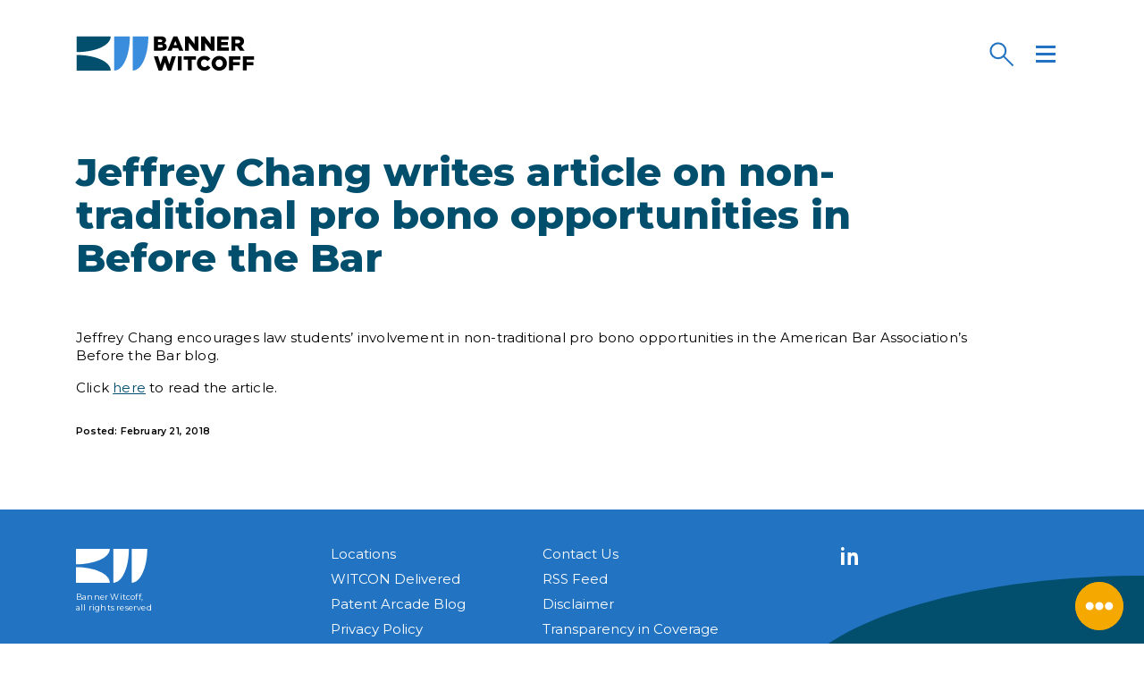

--- FILE ---
content_type: text/html; charset=UTF-8
request_url: https://bannerwitcoff.com/jeffrey-chang-writes-article-on-non-traditional-pro-bono-opportunities-in-before-the-bar/
body_size: 16463
content:
<!doctype html>
<html lang="en-US">
  <head>
  <meta charset="utf-8">
  <meta http-equiv="x-ua-compatible" content="ie=edge">
  <meta name="viewport" content="width=device-width, initial-scale=1, shrink-to-fit=no">
  <link rel="apple-touch-icon" sizes="180x180" href="https://bannerwitcoff.com/wp-content/themes/bw-2019/dist/images/favicon/apple-touch-icon_dc226365.png">
<link rel="icon" type="image/png" sizes="32x32" href="https://bannerwitcoff.com/wp-content/themes/bw-2019/dist/images/favicon/favicon-32x32_f0bb2524.png">
<link rel="icon" type="image/png" sizes="16x16" href="https://bannerwitcoff.com/wp-content/themes/bw-2019/dist/images/favicon/favicon-16x16_b07e3941.png">
<link rel="manifest" href="https://bannerwitcoff.com/wp-content/themes/bw-2019/dist/images/favicon/site_f5dc7c13.webmanifest">
<link rel="mask-icon" href="https://bannerwitcoff.com/wp-content/themes/bw-2019/dist/images/favicon/safari-pinned-tab_29b99f38.svg" color="#014e6d">
<link rel="shortcut icon" href="https://bannerwitcoff.com/wp-content/themes/bw-2019/dist/images/favicon/favicon_d71a1749.ico">
<meta name="msapplication-TileColor" content="#014e6d">
<meta name="msapplication-config" content="https://bannerwitcoff.com/wp-content/themes/bw-2019/dist/images/favicon/browserconfig_a222fed0.xml">
<meta name="theme-color" content="#014e6d">  <meta name='robots' content='index, follow, max-image-preview:large, max-snippet:-1, max-video-preview:-1' />
	<style>img:is([sizes="auto" i], [sizes^="auto," i]) { contain-intrinsic-size: 3000px 1500px }</style>
	
	<!-- This site is optimized with the Yoast SEO plugin v26.8 - https://yoast.com/product/yoast-seo-wordpress/ -->
	<title>Jeffrey Chang writes article on non-traditional pro bono opportunities in Before the Bar - Banner Witcoff</title>
	<link rel="canonical" href="https://bannerwitcoff.com/jeffrey-chang-writes-article-on-non-traditional-pro-bono-opportunities-in-before-the-bar/" />
	<meta property="og:locale" content="en_US" />
	<meta property="og:type" content="article" />
	<meta property="og:title" content="Jeffrey Chang writes article on non-traditional pro bono opportunities in Before the Bar - Banner Witcoff" />
	<meta property="og:description" content="Jeffrey Chang encourages law students&#8217; involvement in non-traditional pro bono opportunities in the American Bar Association&#8217;s Before the Bar blog. Click here to read the article." />
	<meta property="og:url" content="https://bannerwitcoff.com/jeffrey-chang-writes-article-on-non-traditional-pro-bono-opportunities-in-before-the-bar/" />
	<meta property="og:site_name" content="Banner Witcoff" />
	<meta property="article:published_time" content="2018-02-21T16:52:43+00:00" />
	<meta property="og:image" content="https://bannerwitcoff.com/wp-content/uploads/2019/10/BW-logo-social.jpg" />
	<meta property="og:image:width" content="1200" />
	<meta property="og:image:height" content="630" />
	<meta property="og:image:type" content="image/jpeg" />
	<meta name="author" content="eightyeight" />
	<meta name="twitter:card" content="summary_large_image" />
	<meta name="twitter:creator" content="@BannerWitcoff" />
	<meta name="twitter:site" content="@BannerWitcoff" />
	<meta name="twitter:label1" content="Written by" />
	<meta name="twitter:data1" content="eightyeight" />
	<script type="application/ld+json" class="yoast-schema-graph">{"@context":"https://schema.org","@graph":[{"@type":"Article","@id":"https://bannerwitcoff.com/jeffrey-chang-writes-article-on-non-traditional-pro-bono-opportunities-in-before-the-bar/#article","isPartOf":{"@id":"https://bannerwitcoff.com/jeffrey-chang-writes-article-on-non-traditional-pro-bono-opportunities-in-before-the-bar/"},"author":{"name":"eightyeight","@id":"https://bannerwitcoff.com/#/schema/person/ad9d9a5364340e5f92b85eabf2944c20"},"headline":"Jeffrey Chang writes article on non-traditional pro bono opportunities in Before the Bar","datePublished":"2018-02-21T16:52:43+00:00","mainEntityOfPage":{"@id":"https://bannerwitcoff.com/jeffrey-chang-writes-article-on-non-traditional-pro-bono-opportunities-in-before-the-bar/"},"wordCount":39,"commentCount":0,"publisher":{"@id":"https://bannerwitcoff.com/#organization"},"articleSection":["NEWS"],"inLanguage":"en-US","potentialAction":[{"@type":"CommentAction","name":"Comment","target":["https://bannerwitcoff.com/jeffrey-chang-writes-article-on-non-traditional-pro-bono-opportunities-in-before-the-bar/#respond"]}]},{"@type":"WebPage","@id":"https://bannerwitcoff.com/jeffrey-chang-writes-article-on-non-traditional-pro-bono-opportunities-in-before-the-bar/","url":"https://bannerwitcoff.com/jeffrey-chang-writes-article-on-non-traditional-pro-bono-opportunities-in-before-the-bar/","name":"Jeffrey Chang writes article on non-traditional pro bono opportunities in Before the Bar - Banner Witcoff","isPartOf":{"@id":"https://bannerwitcoff.com/#website"},"datePublished":"2018-02-21T16:52:43+00:00","breadcrumb":{"@id":"https://bannerwitcoff.com/jeffrey-chang-writes-article-on-non-traditional-pro-bono-opportunities-in-before-the-bar/#breadcrumb"},"inLanguage":"en-US","potentialAction":[{"@type":"ReadAction","target":["https://bannerwitcoff.com/jeffrey-chang-writes-article-on-non-traditional-pro-bono-opportunities-in-before-the-bar/"]}]},{"@type":"BreadcrumbList","@id":"https://bannerwitcoff.com/jeffrey-chang-writes-article-on-non-traditional-pro-bono-opportunities-in-before-the-bar/#breadcrumb","itemListElement":[{"@type":"ListItem","position":1,"name":"Home","item":"https://bannerwitcoff.com/"},{"@type":"ListItem","position":2,"name":"Jeffrey Chang writes article on non-traditional pro bono opportunities in Before the Bar"}]},{"@type":"WebSite","@id":"https://bannerwitcoff.com/#website","url":"https://bannerwitcoff.com/","name":"Banner Witcoff","description":"Protecting IP. Propelling business.","publisher":{"@id":"https://bannerwitcoff.com/#organization"},"potentialAction":[{"@type":"SearchAction","target":{"@type":"EntryPoint","urlTemplate":"https://bannerwitcoff.com/?s={search_term_string}"},"query-input":{"@type":"PropertyValueSpecification","valueRequired":true,"valueName":"search_term_string"}}],"inLanguage":"en-US"},{"@type":"Organization","@id":"https://bannerwitcoff.com/#organization","name":"Banner Witcoff","url":"https://bannerwitcoff.com/","logo":{"@type":"ImageObject","inLanguage":"en-US","@id":"https://bannerwitcoff.com/#/schema/logo/image/","url":"https://bannerwitcoff.com/wp-content/uploads/2019/10/BW-logo-social.jpg","contentUrl":"https://bannerwitcoff.com/wp-content/uploads/2019/10/BW-logo-social.jpg","width":1200,"height":630,"caption":"Banner Witcoff"},"image":{"@id":"https://bannerwitcoff.com/#/schema/logo/image/"},"sameAs":["https://x.com/BannerWitcoff","https://www.linkedin.com/company/bannerwitcoff/"]},{"@type":"Person","@id":"https://bannerwitcoff.com/#/schema/person/ad9d9a5364340e5f92b85eabf2944c20","name":"eightyeight","image":{"@type":"ImageObject","inLanguage":"en-US","@id":"https://bannerwitcoff.com/#/schema/person/image/","url":"https://secure.gravatar.com/avatar/63320d539a05d803befe8b60be101cb0516f3976c4d17e757b1ff45a6ee1731a?s=96&d=mm&r=g","contentUrl":"https://secure.gravatar.com/avatar/63320d539a05d803befe8b60be101cb0516f3976c4d17e757b1ff45a6ee1731a?s=96&d=mm&r=g","caption":"eightyeight"},"url":"https://bannerwitcoff.com/author/eightyeight/"}]}</script>
	<!-- / Yoast SEO plugin. -->


<link rel="stylesheet" href="https://bannerwitcoff.com/wp-includes/css/dist/block-library/style.min.css?ver=6.8.3">
<link rel="stylesheet" href="https://bannerwitcoff.com/wp-includes/js/mediaelement/mediaelementplayer-legacy.min.css?ver=4.2.17">
<link rel="stylesheet" href="https://bannerwitcoff.com/wp-includes/js/mediaelement/wp-mediaelement.min.css?ver=6.8.3">
<link rel="stylesheet" href="https://bannerwitcoff.com/wp-content/plugins/wp-views/public/css/views-frontend.css?ver=3.6.21">
<style id='view_editor_gutenberg_frontend_assets-inline-css' type='text/css'>
.wpv-sort-list-dropdown.wpv-sort-list-dropdown-style-default > span.wpv-sort-list,.wpv-sort-list-dropdown.wpv-sort-list-dropdown-style-default .wpv-sort-list-item {border-color: #cdcdcd;}.wpv-sort-list-dropdown.wpv-sort-list-dropdown-style-default .wpv-sort-list-item a {color: #444;background-color: #fff;}.wpv-sort-list-dropdown.wpv-sort-list-dropdown-style-default a:hover,.wpv-sort-list-dropdown.wpv-sort-list-dropdown-style-default a:focus {color: #000;background-color: #eee;}.wpv-sort-list-dropdown.wpv-sort-list-dropdown-style-default .wpv-sort-list-item.wpv-sort-list-current a {color: #000;background-color: #eee;}
.wpv-sort-list-dropdown.wpv-sort-list-dropdown-style-default > span.wpv-sort-list,.wpv-sort-list-dropdown.wpv-sort-list-dropdown-style-default .wpv-sort-list-item {border-color: #cdcdcd;}.wpv-sort-list-dropdown.wpv-sort-list-dropdown-style-default .wpv-sort-list-item a {color: #444;background-color: #fff;}.wpv-sort-list-dropdown.wpv-sort-list-dropdown-style-default a:hover,.wpv-sort-list-dropdown.wpv-sort-list-dropdown-style-default a:focus {color: #000;background-color: #eee;}.wpv-sort-list-dropdown.wpv-sort-list-dropdown-style-default .wpv-sort-list-item.wpv-sort-list-current a {color: #000;background-color: #eee;}.wpv-sort-list-dropdown.wpv-sort-list-dropdown-style-grey > span.wpv-sort-list,.wpv-sort-list-dropdown.wpv-sort-list-dropdown-style-grey .wpv-sort-list-item {border-color: #cdcdcd;}.wpv-sort-list-dropdown.wpv-sort-list-dropdown-style-grey .wpv-sort-list-item a {color: #444;background-color: #eeeeee;}.wpv-sort-list-dropdown.wpv-sort-list-dropdown-style-grey a:hover,.wpv-sort-list-dropdown.wpv-sort-list-dropdown-style-grey a:focus {color: #000;background-color: #e5e5e5;}.wpv-sort-list-dropdown.wpv-sort-list-dropdown-style-grey .wpv-sort-list-item.wpv-sort-list-current a {color: #000;background-color: #e5e5e5;}
.wpv-sort-list-dropdown.wpv-sort-list-dropdown-style-default > span.wpv-sort-list,.wpv-sort-list-dropdown.wpv-sort-list-dropdown-style-default .wpv-sort-list-item {border-color: #cdcdcd;}.wpv-sort-list-dropdown.wpv-sort-list-dropdown-style-default .wpv-sort-list-item a {color: #444;background-color: #fff;}.wpv-sort-list-dropdown.wpv-sort-list-dropdown-style-default a:hover,.wpv-sort-list-dropdown.wpv-sort-list-dropdown-style-default a:focus {color: #000;background-color: #eee;}.wpv-sort-list-dropdown.wpv-sort-list-dropdown-style-default .wpv-sort-list-item.wpv-sort-list-current a {color: #000;background-color: #eee;}.wpv-sort-list-dropdown.wpv-sort-list-dropdown-style-grey > span.wpv-sort-list,.wpv-sort-list-dropdown.wpv-sort-list-dropdown-style-grey .wpv-sort-list-item {border-color: #cdcdcd;}.wpv-sort-list-dropdown.wpv-sort-list-dropdown-style-grey .wpv-sort-list-item a {color: #444;background-color: #eeeeee;}.wpv-sort-list-dropdown.wpv-sort-list-dropdown-style-grey a:hover,.wpv-sort-list-dropdown.wpv-sort-list-dropdown-style-grey a:focus {color: #000;background-color: #e5e5e5;}.wpv-sort-list-dropdown.wpv-sort-list-dropdown-style-grey .wpv-sort-list-item.wpv-sort-list-current a {color: #000;background-color: #e5e5e5;}.wpv-sort-list-dropdown.wpv-sort-list-dropdown-style-blue > span.wpv-sort-list,.wpv-sort-list-dropdown.wpv-sort-list-dropdown-style-blue .wpv-sort-list-item {border-color: #0099cc;}.wpv-sort-list-dropdown.wpv-sort-list-dropdown-style-blue .wpv-sort-list-item a {color: #444;background-color: #cbddeb;}.wpv-sort-list-dropdown.wpv-sort-list-dropdown-style-blue a:hover,.wpv-sort-list-dropdown.wpv-sort-list-dropdown-style-blue a:focus {color: #000;background-color: #95bedd;}.wpv-sort-list-dropdown.wpv-sort-list-dropdown-style-blue .wpv-sort-list-item.wpv-sort-list-current a {color: #000;background-color: #95bedd;}
</style>
<style id='global-styles-inline-css' type='text/css'>
:root{--wp--preset--aspect-ratio--square: 1;--wp--preset--aspect-ratio--4-3: 4/3;--wp--preset--aspect-ratio--3-4: 3/4;--wp--preset--aspect-ratio--3-2: 3/2;--wp--preset--aspect-ratio--2-3: 2/3;--wp--preset--aspect-ratio--16-9: 16/9;--wp--preset--aspect-ratio--9-16: 9/16;--wp--preset--color--black: #000000;--wp--preset--color--cyan-bluish-gray: #abb8c3;--wp--preset--color--white: #ffffff;--wp--preset--color--pale-pink: #f78da7;--wp--preset--color--vivid-red: #cf2e2e;--wp--preset--color--luminous-vivid-orange: #ff6900;--wp--preset--color--luminous-vivid-amber: #fcb900;--wp--preset--color--light-green-cyan: #7bdcb5;--wp--preset--color--vivid-green-cyan: #00d084;--wp--preset--color--pale-cyan-blue: #8ed1fc;--wp--preset--color--vivid-cyan-blue: #0693e3;--wp--preset--color--vivid-purple: #9b51e0;--wp--preset--gradient--vivid-cyan-blue-to-vivid-purple: linear-gradient(135deg,rgba(6,147,227,1) 0%,rgb(155,81,224) 100%);--wp--preset--gradient--light-green-cyan-to-vivid-green-cyan: linear-gradient(135deg,rgb(122,220,180) 0%,rgb(0,208,130) 100%);--wp--preset--gradient--luminous-vivid-amber-to-luminous-vivid-orange: linear-gradient(135deg,rgba(252,185,0,1) 0%,rgba(255,105,0,1) 100%);--wp--preset--gradient--luminous-vivid-orange-to-vivid-red: linear-gradient(135deg,rgba(255,105,0,1) 0%,rgb(207,46,46) 100%);--wp--preset--gradient--very-light-gray-to-cyan-bluish-gray: linear-gradient(135deg,rgb(238,238,238) 0%,rgb(169,184,195) 100%);--wp--preset--gradient--cool-to-warm-spectrum: linear-gradient(135deg,rgb(74,234,220) 0%,rgb(151,120,209) 20%,rgb(207,42,186) 40%,rgb(238,44,130) 60%,rgb(251,105,98) 80%,rgb(254,248,76) 100%);--wp--preset--gradient--blush-light-purple: linear-gradient(135deg,rgb(255,206,236) 0%,rgb(152,150,240) 100%);--wp--preset--gradient--blush-bordeaux: linear-gradient(135deg,rgb(254,205,165) 0%,rgb(254,45,45) 50%,rgb(107,0,62) 100%);--wp--preset--gradient--luminous-dusk: linear-gradient(135deg,rgb(255,203,112) 0%,rgb(199,81,192) 50%,rgb(65,88,208) 100%);--wp--preset--gradient--pale-ocean: linear-gradient(135deg,rgb(255,245,203) 0%,rgb(182,227,212) 50%,rgb(51,167,181) 100%);--wp--preset--gradient--electric-grass: linear-gradient(135deg,rgb(202,248,128) 0%,rgb(113,206,126) 100%);--wp--preset--gradient--midnight: linear-gradient(135deg,rgb(2,3,129) 0%,rgb(40,116,252) 100%);--wp--preset--font-size--small: 13px;--wp--preset--font-size--medium: 20px;--wp--preset--font-size--large: 36px;--wp--preset--font-size--x-large: 42px;--wp--preset--spacing--20: 0.44rem;--wp--preset--spacing--30: 0.67rem;--wp--preset--spacing--40: 1rem;--wp--preset--spacing--50: 1.5rem;--wp--preset--spacing--60: 2.25rem;--wp--preset--spacing--70: 3.38rem;--wp--preset--spacing--80: 5.06rem;--wp--preset--shadow--natural: 6px 6px 9px rgba(0, 0, 0, 0.2);--wp--preset--shadow--deep: 12px 12px 50px rgba(0, 0, 0, 0.4);--wp--preset--shadow--sharp: 6px 6px 0px rgba(0, 0, 0, 0.2);--wp--preset--shadow--outlined: 6px 6px 0px -3px rgba(255, 255, 255, 1), 6px 6px rgba(0, 0, 0, 1);--wp--preset--shadow--crisp: 6px 6px 0px rgba(0, 0, 0, 1);}:where(body) { margin: 0; }.wp-site-blocks > .alignleft { float: left; margin-right: 2em; }.wp-site-blocks > .alignright { float: right; margin-left: 2em; }.wp-site-blocks > .aligncenter { justify-content: center; margin-left: auto; margin-right: auto; }:where(.is-layout-flex){gap: 0.5em;}:where(.is-layout-grid){gap: 0.5em;}.is-layout-flow > .alignleft{float: left;margin-inline-start: 0;margin-inline-end: 2em;}.is-layout-flow > .alignright{float: right;margin-inline-start: 2em;margin-inline-end: 0;}.is-layout-flow > .aligncenter{margin-left: auto !important;margin-right: auto !important;}.is-layout-constrained > .alignleft{float: left;margin-inline-start: 0;margin-inline-end: 2em;}.is-layout-constrained > .alignright{float: right;margin-inline-start: 2em;margin-inline-end: 0;}.is-layout-constrained > .aligncenter{margin-left: auto !important;margin-right: auto !important;}.is-layout-constrained > :where(:not(.alignleft):not(.alignright):not(.alignfull)){margin-left: auto !important;margin-right: auto !important;}body .is-layout-flex{display: flex;}.is-layout-flex{flex-wrap: wrap;align-items: center;}.is-layout-flex > :is(*, div){margin: 0;}body .is-layout-grid{display: grid;}.is-layout-grid > :is(*, div){margin: 0;}body{padding-top: 0px;padding-right: 0px;padding-bottom: 0px;padding-left: 0px;}a:where(:not(.wp-element-button)){text-decoration: underline;}:root :where(.wp-element-button, .wp-block-button__link){background-color: #32373c;border-width: 0;color: #fff;font-family: inherit;font-size: inherit;line-height: inherit;padding: calc(0.667em + 2px) calc(1.333em + 2px);text-decoration: none;}.has-black-color{color: var(--wp--preset--color--black) !important;}.has-cyan-bluish-gray-color{color: var(--wp--preset--color--cyan-bluish-gray) !important;}.has-white-color{color: var(--wp--preset--color--white) !important;}.has-pale-pink-color{color: var(--wp--preset--color--pale-pink) !important;}.has-vivid-red-color{color: var(--wp--preset--color--vivid-red) !important;}.has-luminous-vivid-orange-color{color: var(--wp--preset--color--luminous-vivid-orange) !important;}.has-luminous-vivid-amber-color{color: var(--wp--preset--color--luminous-vivid-amber) !important;}.has-light-green-cyan-color{color: var(--wp--preset--color--light-green-cyan) !important;}.has-vivid-green-cyan-color{color: var(--wp--preset--color--vivid-green-cyan) !important;}.has-pale-cyan-blue-color{color: var(--wp--preset--color--pale-cyan-blue) !important;}.has-vivid-cyan-blue-color{color: var(--wp--preset--color--vivid-cyan-blue) !important;}.has-vivid-purple-color{color: var(--wp--preset--color--vivid-purple) !important;}.has-black-background-color{background-color: var(--wp--preset--color--black) !important;}.has-cyan-bluish-gray-background-color{background-color: var(--wp--preset--color--cyan-bluish-gray) !important;}.has-white-background-color{background-color: var(--wp--preset--color--white) !important;}.has-pale-pink-background-color{background-color: var(--wp--preset--color--pale-pink) !important;}.has-vivid-red-background-color{background-color: var(--wp--preset--color--vivid-red) !important;}.has-luminous-vivid-orange-background-color{background-color: var(--wp--preset--color--luminous-vivid-orange) !important;}.has-luminous-vivid-amber-background-color{background-color: var(--wp--preset--color--luminous-vivid-amber) !important;}.has-light-green-cyan-background-color{background-color: var(--wp--preset--color--light-green-cyan) !important;}.has-vivid-green-cyan-background-color{background-color: var(--wp--preset--color--vivid-green-cyan) !important;}.has-pale-cyan-blue-background-color{background-color: var(--wp--preset--color--pale-cyan-blue) !important;}.has-vivid-cyan-blue-background-color{background-color: var(--wp--preset--color--vivid-cyan-blue) !important;}.has-vivid-purple-background-color{background-color: var(--wp--preset--color--vivid-purple) !important;}.has-black-border-color{border-color: var(--wp--preset--color--black) !important;}.has-cyan-bluish-gray-border-color{border-color: var(--wp--preset--color--cyan-bluish-gray) !important;}.has-white-border-color{border-color: var(--wp--preset--color--white) !important;}.has-pale-pink-border-color{border-color: var(--wp--preset--color--pale-pink) !important;}.has-vivid-red-border-color{border-color: var(--wp--preset--color--vivid-red) !important;}.has-luminous-vivid-orange-border-color{border-color: var(--wp--preset--color--luminous-vivid-orange) !important;}.has-luminous-vivid-amber-border-color{border-color: var(--wp--preset--color--luminous-vivid-amber) !important;}.has-light-green-cyan-border-color{border-color: var(--wp--preset--color--light-green-cyan) !important;}.has-vivid-green-cyan-border-color{border-color: var(--wp--preset--color--vivid-green-cyan) !important;}.has-pale-cyan-blue-border-color{border-color: var(--wp--preset--color--pale-cyan-blue) !important;}.has-vivid-cyan-blue-border-color{border-color: var(--wp--preset--color--vivid-cyan-blue) !important;}.has-vivid-purple-border-color{border-color: var(--wp--preset--color--vivid-purple) !important;}.has-vivid-cyan-blue-to-vivid-purple-gradient-background{background: var(--wp--preset--gradient--vivid-cyan-blue-to-vivid-purple) !important;}.has-light-green-cyan-to-vivid-green-cyan-gradient-background{background: var(--wp--preset--gradient--light-green-cyan-to-vivid-green-cyan) !important;}.has-luminous-vivid-amber-to-luminous-vivid-orange-gradient-background{background: var(--wp--preset--gradient--luminous-vivid-amber-to-luminous-vivid-orange) !important;}.has-luminous-vivid-orange-to-vivid-red-gradient-background{background: var(--wp--preset--gradient--luminous-vivid-orange-to-vivid-red) !important;}.has-very-light-gray-to-cyan-bluish-gray-gradient-background{background: var(--wp--preset--gradient--very-light-gray-to-cyan-bluish-gray) !important;}.has-cool-to-warm-spectrum-gradient-background{background: var(--wp--preset--gradient--cool-to-warm-spectrum) !important;}.has-blush-light-purple-gradient-background{background: var(--wp--preset--gradient--blush-light-purple) !important;}.has-blush-bordeaux-gradient-background{background: var(--wp--preset--gradient--blush-bordeaux) !important;}.has-luminous-dusk-gradient-background{background: var(--wp--preset--gradient--luminous-dusk) !important;}.has-pale-ocean-gradient-background{background: var(--wp--preset--gradient--pale-ocean) !important;}.has-electric-grass-gradient-background{background: var(--wp--preset--gradient--electric-grass) !important;}.has-midnight-gradient-background{background: var(--wp--preset--gradient--midnight) !important;}.has-small-font-size{font-size: var(--wp--preset--font-size--small) !important;}.has-medium-font-size{font-size: var(--wp--preset--font-size--medium) !important;}.has-large-font-size{font-size: var(--wp--preset--font-size--large) !important;}.has-x-large-font-size{font-size: var(--wp--preset--font-size--x-large) !important;}
:where(.wp-block-post-template.is-layout-flex){gap: 1.25em;}:where(.wp-block-post-template.is-layout-grid){gap: 1.25em;}
:where(.wp-block-columns.is-layout-flex){gap: 2em;}:where(.wp-block-columns.is-layout-grid){gap: 2em;}
:root :where(.wp-block-pullquote){font-size: 1.5em;line-height: 1.6;}
</style>
<link rel="stylesheet" href="https://bannerwitcoff.com/wp-content/plugins/constant-contact-forms/assets/css/style.css?ver=2.14.2">
<link rel="stylesheet" href="https://bannerwitcoff.com/wp-content/plugins/contact-form-7/includes/css/styles.css?ver=6.1.4">
<link rel="stylesheet" href="https://bannerwitcoff.com/wp-content/plugins/reactpress/public/css/reactpress-public.css?ver=3.4.0">
<link rel="stylesheet" href="https://bannerwitcoff.com/wp-content/plugins/webtoffee-gdpr-cookie-consent/public/css/cookie-law-info-public.css?ver=2.6.0">
<link rel="stylesheet" href="https://bannerwitcoff.com/wp-content/plugins/webtoffee-gdpr-cookie-consent/public/css/cookie-law-info-gdpr.css?ver=2.6.0">
<style id='cookie-law-info-gdpr-inline-css' type='text/css'>
.cli-modal-content, .cli-tab-content { background-color: #ffffff; }.cli-privacy-content-text, .cli-modal .cli-modal-dialog, .cli-tab-container p, a.cli-privacy-readmore { color: #000000; }.cli-tab-header { background-color: #f2f2f2; }.cli-tab-header, .cli-tab-header a.cli-nav-link,span.cli-necessary-caption,.cli-switch .cli-slider:after { color: #000000; }.cli-switch .cli-slider:before { background-color: #ffffff; }.cli-switch input:checked + .cli-slider:before { background-color: #ffffff; }.cli-switch .cli-slider { background-color: #e3e1e8; }.cli-switch input:checked + .cli-slider { background-color: #28a745; }.cli-modal-close svg { fill: #000000; }.cli-tab-footer .wt-cli-privacy-accept-all-btn { background-color: #00acad; color: #ffffff}.cli-tab-footer .wt-cli-privacy-accept-btn { background-color: #00acad; color: #ffffff}.cli-tab-header a:before{ border-right: 1px solid #000000; border-bottom: 1px solid #000000; }
</style>
<link rel="stylesheet" href="https://bannerwitcoff.com/wp-content/themes/bw-2019/dist/styles/main_28d8ffc4.css">
<script type="text/javascript" src="https://bannerwitcoff.com/wp-content/plugins/wp-views/vendor/toolset/common-es/public/toolset-common-es-frontend.js?ver=175000" id="toolset-common-es-frontend-js"></script>
<script type="text/javascript" src="https://bannerwitcoff.com/wp-includes/js/jquery/jquery.min.js?ver=3.7.1" id="jquery-core-js"></script>
<script type="text/javascript" src="https://bannerwitcoff.com/wp-includes/js/jquery/jquery-migrate.min.js?ver=3.4.1" id="jquery-migrate-js"></script>
<script type="text/javascript" id="cookie-law-info-js-extra">
/* <![CDATA[ */
var Cli_Data = {"nn_cookie_ids":["viewed_cookie_policy","_ga","_gid","_gat","BNI_new_persistence","JSESSIONID","csrf-token","AWSELB"],"non_necessary_cookies":{"necessary":["viewed_cookie_policy","JSESSIONID","AWSELB"],"analytics":["_ga","_gid"],"performance":["_gat"]},"cookielist":{"necessary":{"id":30,"status":true,"priority":0,"title":"Necessary","strict":true,"default_state":true,"ccpa_optout":false,"loadonstart":false},"analytics":{"id":32,"status":true,"priority":0,"title":"Analytics","strict":false,"default_state":true,"ccpa_optout":false,"loadonstart":false},"performance":{"id":33,"status":true,"priority":0,"title":"Performance","strict":false,"default_state":true,"ccpa_optout":false,"loadonstart":false}},"ajax_url":"https:\/\/bannerwitcoff.com\/wp-admin\/admin-ajax.php","current_lang":"en","security":"d317a0f5e3","eu_countries":["GB"],"geoIP":"enabled","use_custom_geolocation_api":"","custom_geolocation_api":"https:\/\/geoip.cookieyes.com\/geoip\/checker\/result.php","consentVersion":"2","strictlyEnabled":["necessary","obligatoire"],"cookieDomain":"","privacy_length":"250","ccpaEnabled":"","ccpaRegionBased":"","ccpaBarEnabled":"","ccpaType":"gdpr","triggerDomRefresh":"","secure_cookies":""};
var log_object = {"ajax_url":"https:\/\/bannerwitcoff.com\/wp-admin\/admin-ajax.php"};
/* ]]> */
</script>
<script type="text/javascript" src="https://bannerwitcoff.com/wp-content/plugins/webtoffee-gdpr-cookie-consent/public/js/cookie-law-info-public.js?ver=2.6.0" id="cookie-law-info-js"></script>
<script type="text/javascript" src="https://bannerwitcoff.com/wp-content/plugins/reactpress/public/js/reactpress-public.js?ver=3.4.0" id="reactpress-js"></script>
 <script> window.addEventListener("load",function(){ var c={script:false,link:false}; function ls(s) { if(!['script','link'].includes(s)||c[s]){return;}c[s]=true; var d=document,f=d.getElementsByTagName(s)[0],j=d.createElement(s); if(s==='script'){j.async=true;j.src='https://bannerwitcoff.com/wp-content/plugins/wp-views/vendor/toolset/blocks/public/js/frontend.js?v=1.6.17';}else{ j.rel='stylesheet';j.href='https://bannerwitcoff.com/wp-content/plugins/wp-views/vendor/toolset/blocks/public/css/style.css?v=1.6.17';} f.parentNode.insertBefore(j, f); }; function ex(){ls('script');ls('link')} window.addEventListener("scroll", ex, {once: true}); if (('IntersectionObserver' in window) && ('IntersectionObserverEntry' in window) && ('intersectionRatio' in window.IntersectionObserverEntry.prototype)) { var i = 0, fb = document.querySelectorAll("[class^='tb-']"), o = new IntersectionObserver(es => { es.forEach(e => { o.unobserve(e.target); if (e.intersectionRatio > 0) { ex();o.disconnect();}else{ i++;if(fb.length>i){o.observe(fb[i])}} }) }); if (fb.length) { o.observe(fb[i]) } } }) </script>
	<noscript>
		<link rel="stylesheet" href="https://bannerwitcoff.com/wp-content/plugins/wp-views/vendor/toolset/blocks/public/css/style.css">
	</noscript></head>
<!-- Google tag (gtag.js) -->
<script async src="https://www.googletagmanager.com/gtag/js?id=G-W53HVD9CYZ"></script>
<script>
  window.dataLayer = window.dataLayer || [];
  function gtag(){dataLayer.push(arguments);}
  gtag('js', new Date());

  gtag('config', 'G-W53HVD9CYZ');
</script>

<body class="wp-singular post-template-default single single-post postid-7331 single-format-standard wp-theme-bw-2019resources ctct-bw-2019/resources d-flex flex-column h-100 jeffrey-chang-writes-article-on-non-traditional-pro-bono-opportunities-in-before-the-bar app-data index-data singular-data single-data single-post-data single-post-jeffrey-chang-writes-article-on-non-traditional-pro-bono-opportunities-in-before-the-bar-data">
    <header class="banner">
  <nav class="navbar navbar-main fixed-top">
    <div class="container d-flex h-100">
      <div class="bw-logo-wrapper mr-auto d-flex h-100 align-items-center">
        <a class="bw-logo brand" href="https://bannerwitcoff.com/">
          <svg version="1.1" class="bw-logo-svg" xmlns="http://www.w3.org/2000/svg" xmlns:xlink="http://www.w3.org/1999/xlink" x="0px" y="0px" width="300px" height="60px" viewBox="0 0 300 60" xml:space="preserve">
<title>Banner Witcoff</title>
<path fill="#014e6d" d="M1,32.21v26.23h57.24C58.24,43.14,31.63,32.21,1,32.21z M58.24,1.2H1v26.23 C31.63,27.44,58.24,16.5,58.24,1.2z"/>
<path fill="#3a8ddd" d="M64.2,58.44c15.3,0,26.23-26.6,26.23-57.24H64.2V58.44z M95.2,1.2v57.24c15.3,0,26.23-26.6,26.23-57.24H95.2 z"/>
<path d="M189.55,11.93l10.21,13.07h5.75V1.17h-6.53v12.59l-9.8-12.59h-6.16v23.82h6.53V11.93z M243.6,15.6h11.44v-5.21H243.6V6.75
	h12.63V1.17h-19.16v23.82h19.33v-5.62h-12.8V15.6z M152.31,18.43v-0.07c0-3.23-1.84-4.87-4.73-5.82c2.11-0.92,3.68-2.55,3.68-5.31
	V7.16c0-1.63-0.58-2.89-1.53-3.88c-1.4-1.36-3.51-2.11-6.5-2.11H131v23.82h12.29C148.98,24.99,152.31,22.51,152.31,18.43z
	 M137.44,6.48h4.32c1.94,0,3,0.71,3,2.04v0.07c0,1.4-1.16,2.08-3.17,2.08h-4.15V6.48z M137.44,19.69v-4.39h5.04
	c2.21,0,3.23,0.85,3.23,2.14v0.07c0,1.4-1.12,2.18-3.17,2.18H137.44z M267.56,17.78h2.93l4.8,7.22h7.59l-5.68-8.3
	c2.96-1.26,4.9-3.68,4.9-7.35V9.27c0-2.35-0.72-4.15-2.11-5.55c-1.6-1.6-4.12-2.55-7.76-2.55h-11.27v23.82h6.6V17.78z M267.56,6.85
	h4.36c2.18,0,3.57,0.95,3.57,2.86v0.07c0,1.74-1.33,2.82-3.54,2.82h-4.39V6.85z M232.54,1.17H226v12.59l-9.8-12.59h-6.16v23.82h6.53
	V11.93l10.21,13.07h5.75V1.17z M163.68,1l-10.11,23.99h6.91l1.7-4.29h9.22l1.7,4.29h7.08L170.04,1H163.68z M164.12,15.57l2.69-6.74
	l2.65,6.74H164.12z M156.72,48.13l-4.6-13.85h-5.68l-4.6,13.85l-4.15-13.78h-6.98l7.96,23.99h5.75l4.8-13.72L154,58.34h5.75
	l7.96-23.99h-6.84L156.72,48.13z M170.88,58.17h6.6V34.34h-6.6V58.17z M180.69,40.13h7.11v18.04h6.6V40.13h7.15v-5.79h-20.86V40.13z
	 M215.44,52.62c-3.33,0-5.68-2.79-5.68-6.36v-0.07c0-3.47,2.35-6.33,5.68-6.33c2.28,0,3.85,1.12,5.21,2.79l4.97-3.85
	c-2.11-2.89-5.24-4.93-10.11-4.93c-7.22,0-12.53,5.45-12.53,12.39v0.07c0,7.11,5.48,12.32,12.29,12.32c5.24,0,8.27-2.28,10.52-5.38
	l-4.97-3.54C219.39,51.46,217.92,52.62,215.44,52.62z M240.49,33.87c-7.35,0-12.87,5.55-12.87,12.39v0.07
	c0,6.84,5.45,12.32,12.8,12.32c7.35,0,12.87-5.55,12.87-12.39v-0.07C253.29,39.35,247.84,33.87,240.49,33.87z M246.52,46.32
	c0,3.44-2.42,6.36-6.02,6.36c-3.64,0-6.13-3-6.13-6.43v-0.07c0-3.44,2.42-6.36,6.06-6.36c3.64,0,6.09,2.96,6.09,6.43V46.32z
	 M256.93,58.17h6.6v-8.51h11.27v-5.48h-11.27v-4.05h12.46v-5.79h-19.06V58.17z M299,40.13v-5.79h-19.06v23.82h6.6v-8.51h11.27v-5.48
	h-11.27v-4.05H299z"/>
</svg>
        </a>
      </div>

      
      <div class="navbar-buttons d-flex h-100 align-items-center">

        <button class="searchbar-toggler" type="button" data-toggle="searchbar" aria-label="Search">
          <span class="magnifier-wrapper">
            <svg version="1.1" xmlns="http://www.w3.org/2000/svg" xmlns:xlink="http://www.w3.org/1999/xlink" x="0px" y="0px" width="20px" height="20px" viewBox="0 0 20 20" xml:space="preserve">
              <circle class="magnifier-fill" cx="7" cy="7" r="6"/>
              <circle class="magnifier-outline" cx="7" cy="7" r="6"/>
              <line class="magnifier-outline" x1="11" y1="11" x2="19" y2="19"/>
            </svg>
          </span>
        </button>
        
        <button class="offcanvas-toggler align-self-center" type="button" data-toggle="offcanvas" aria-label="Menu">
          <span class="bars">
            <span class="first"></span>
            <span class="middle"></span>
            <span class="last"></span>
          </span>
        </button>

      </div>
      
      
      
    </div>
    
    <div class="navbar-collapse offcanvas-collapse logo-bg-invert" id="navbar-main">
        <div class="container d-flex h-100">
          <div class="row h-100 w-100 align-items-center">
            <div class="col">
              <div class="row">
                
                <div class="nav_menu-wrapper col-12 col-sm-10 col-md-5 offset-md-7 col-xl-4 offset-xl-8">
                                      <div class="menu-main-nav-hamburger-container"><ul id="menu-main-nav-hamburger" class="navbar-nav"><li id="menu-item-9360" class="menu-item menu-item-type-post_type menu-item-object-page nav-item nav-item-9360"><a title="About Us" href="https://bannerwitcoff.com/about-us/" class="nav-link">About Us</a></li><li id="menu-item-9500" class="menu-item menu-item-type-custom menu-item-object-custom nav-item nav-item-9500"><a title="Our Team" href="/people" class="nav-link">Our Team</a></li><li id="menu-item-9359" class="menu-item menu-item-type-post_type menu-item-object-page nav-item nav-item-9359"><a title="Practices + Industries" href="https://bannerwitcoff.com/practices-industries/" class="nav-link">Practices + Industries</a></li><li id="menu-item-9358" class="menu-item menu-item-type-post_type menu-item-object-page nav-item nav-item-9358"><a title="Careers" href="https://bannerwitcoff.com/careers/" class="nav-link">Careers</a></li><li id="menu-item-9357" class="menu-item menu-item-type-post_type menu-item-object-page nav-item nav-item-9357"><a title="News + Events" href="https://bannerwitcoff.com/news-events/" class="nav-link">News + Events</a></li><li id="menu-item-9644" class="menu-item menu-item-type-custom menu-item-object-custom nav-item nav-item-9644"><a title="Library" href="/library" class="nav-link">Library</a></li></ul></div>
                                  </div>

                <div class="searchbar-wrapper col-12 col-sm-10 offset-sm-1">
                  <form role="search" method="get" class="search-form" action="https://bannerwitcoff.com/">
  <div class="form-group form-group-columned form-group-lined">
    <label class=""><span class="sr-only">Search for:</span></label>
    <input type="search" class="form-control search-field" placeholder="Search" value="" name="s" />
  </div>
  
  <input type="submit" class="search-submit btn btn-bw-mustard mt-3" value="Search" />
</form>
                </div>

              </div>
            </div>
          </div>
        </div>
      </div>
  </nav>
</header>  <div class="wrap flex-shrink-0 flex-grow-1 d-flex align-items-stretch" role="document">
    <div class="content w-100">
      <main class="main">
               
    <article class="post-7331 post type-post status-publish format-standard hentry category-news">
  <header class="post-hdr container">
  <img class="bw-logo-for-print" src="https://bannerwitcoff.com/wp-content/themes/bw-2019/dist/images/bw-logo-for-print_b168cf35.png">
    <div class="row">
            
      <div class="post__thumb--hdr col">
        <h1 class="entry-title">
        Jeffrey Chang writes article on non-traditional pro bono opportunities in Before the Bar

        </h1>
        
      </div>

    </div>

    
    
  </header>

  <div class="container entry-content">
  
    <div class="entry-content_inner">

      <p>Jeffrey Chang encourages law students&#8217; involvement in non-traditional pro bono opportunities in the American Bar Association&#8217;s Before the Bar blog.</p>
<p>Click <a href="https://abaforlawstudents.com/2018/02/21/embrace-non-traditional-pro-bono/" target="_blank" rel="noopener">here</a> to read the article.</p>

      
            <p class="post__posted">Posted: February 21, 2018</p>
      
                </div>
  </div>

  
  
  
</article>


           </main>
          </div>
  </div>
    <footer class="content-info site-footer flex-shrink-0 mt-auto">

  <div class="container">
    <div class="row">

      <div class="site-footer__identity bw-logo-white mt-1 col-12 col-md-2">
        <div class="site-footer__logo mb-2">
          <div class="site-footer__logo-wrapper">
            <svg version="1.1" xmlns="http://www.w3.org/2000/svg" xmlns:xlink="http://www.w3.org/1999/xlink" x="0px" y="0px" width="114px" height="57px" viewBox="0 0 114 57" xml:space="preserve">
<path fill="#FFFFFF" d="M0,29.2V54h54C54,39.5,28.9,29.2,0,29.2z M0,24.7c28.9,0,54-10.3,54-24.7H0V24.7z M59.6,54	c14.5,0,24.8-25.1,24.8-54H59.6V54z M88.9,0v54c14.4,0,24.7-25.1,24.8-54H88.9z"/>
</svg>          </div>
        </div>
        <p class="site-footer__allrights mb-3">Banner Witcoff,<br> all rights reserved</p>
      </div>

      <div class="site-footer__nav align-self-md-center col-12 col-md-8 col-lg-5 offset-lg-1 mb-3">
        <section class="widget nav_menu-3 widget_nav_menu"><div class="menu-footer-menu-container"><ul id="menu-footer-menu" class="menu"><li id="menu-item-9388" class="menu-item menu-item-type-post_type menu-item-object-page menu-item-9388"><a href="https://bannerwitcoff.com/about-us/locations/">Locations</a></li>
<li id="menu-item-9385" class="menu-item menu-item-type-post_type menu-item-object-page menu-item-9385"><a href="https://bannerwitcoff.com/contact-us/">Contact Us</a></li>
<li id="menu-item-19420" class="menu-item menu-item-type-custom menu-item-object-custom menu-item-19420"><a href="https://bannerwitcoff.com/witcon/">WITCON Delivered</a></li>
<li id="menu-item-9440" class="menu-item menu-item-type-custom menu-item-object-custom menu-item-9440"><a href="/feed/rss/">RSS Feed</a></li>
<li id="menu-item-9441" class="menu-item menu-item-type-custom menu-item-object-custom menu-item-9441"><a href="http://patentarcade.com">Patent Arcade Blog</a></li>
<li id="menu-item-9384" class="menu-item menu-item-type-post_type menu-item-object-page menu-item-9384"><a href="https://bannerwitcoff.com/disclaimer/">Disclaimer</a></li>
<li id="menu-item-11433" class="menu-item menu-item-type-post_type menu-item-object-page menu-item-11433"><a href="https://bannerwitcoff.com/privacy-policy/">Privacy Policy</a></li>
<li id="menu-item-17499" class="menu-item menu-item-type-custom menu-item-object-custom menu-item-17499"><a href="https://mrf.healthcarebluebook.com/TrustmarkHB">Transparency in Coverage</a></li>
</ul></div></section>      </div>

      <div class="site-footer__nav align-self-md-start col-12 col-md-2 offset-xl-1">
        <div class="social-buttons">

        <a href="https://www.linkedin.com/company/bannerwitcoff/" class="btn btn-social" target="_blank" rel="noopener">
        <svg version="1.1" xmlns="http://www.w3.org/2000/svg" xmlns:xlink="http://www.w3.org/1999/xlink" x="0px" y="0px" width="15px" height="15px" viewBox="0 0 15 15" xml:space="preserve" aria-hidden="true" focusable="false">
            <path class="social-logo-path" d="M1.4,0C0.6,0,0,0.7,0,1.5C0,2.3,0.6,3,1.4,3s1.4-0.7,1.4-1.5C2.8,0.7,2.2,0,1.4,0z M0,15h2.8V4.5H0V15z
                M14.1,7.7c-0.2-2-1-3.2-3.3-3.2c-1.3,0-2.2,0.6-2.6,1.4h0V4.5H5.7V15h2.6V9.8c0-1.4,0.2-2.7,1.7-2.7c1.4,0,1.5,1.6,1.5,2.8V15h2.7
                V9.2C14.2,8.7,14.1,8.2,14.1,7.7z" />
        </svg>
        <span class="sr-only">LinkedIn</span>
    </a>
    
</div>      </div>
    </div>

  </div>
</footer>
<script>
  function vqTrackId() {
    return 'a16befe3-3103-4fdc-a060-c14af254eabd';
  }(function(d, e) {
    var el = d.createElement(e);
    el.sa = function(an, av) {
      this.setAttribute(an, av);
      return this;
    };
    el.sa('id', 'vq_tracking').sa('src', '//t.visitorqueue.com/p/tracking.min.js?id=' + vqTrackId()).sa('async', 1).sa('data-id', vqTrackId());
    d.getElementsByTagName(e)[0].parentNode.appendChild(el);
  })(document, 'script');
</script> <script type="speculationrules">
{"prefetch":[{"source":"document","where":{"and":[{"href_matches":"\/*"},{"not":{"href_matches":["\/wp-*.php","\/wp-admin\/*","\/wp-content\/uploads\/*","\/wp-content\/*","\/wp-content\/plugins\/*","\/wp-content\/themes\/bw-2019\/resources\/*","\/*\\?(.+)"]}},{"not":{"selector_matches":"a[rel~=\"nofollow\"]"}},{"not":{"selector_matches":".no-prefetch, .no-prefetch a"}}]},"eagerness":"conservative"}]}
</script>
<div class="wt-cli-cookie-bar-container" data-nosnippet="true"  data-banner-version="2.0"><!--googleoff: all--><div id="cookie-law-info-bar" role="dialog" aria-live="polite" aria-label="cookieconsent" aria-describedby="wt-cli-cookie-banner" data-cli-geo-loc="0" style="background:#fff; border:solid 0px #dbdbdb; padding:22px; box-sizing:border-box; float:left; text-align:left; font-size:14px; letter-spacing:normal;" class="wt-cli-cookie-bar"><div class="cli-wrapper"><a style="display:inline-block; background:none; border-radius:20px; border:solid 1px #dddddd; color:#dddddd; text-align:center; font-size:12px; width:22px; height:22px; line-height:22px; margin-right:-15px; margin-top:-15px; float:right; cursor:pointer; background-color:rgba(0, 0, 0, 0);" data-cli_action="accept" class="wt-cli-element cli_cookie_close_button" title="Close and Accept" role="button">X</a><span id="wt-cli-cookie-banner">This website uses cookies to improve user experience. By using our website you consent to all cookies in accordance with our Privacy Policy. <a id="wt-cli-policy-link" tabindex="0" href="https://bannerwitcoff.com/cookie-policy/"  style="display:inline-block; background:none; border-radius:0px; text-align:center; font-size:14px; text-decoration:underline; padding:5px 8px; margin-left:0px; border:solid 0px #fff; line-height:18px;" target="_blank"  class="wt-cli-element wt-cli-element cli-plugin-main-link"  >Read More</a><a id="wt-cli-settings-btn" tabindex="0" role='button' style="display:inline-block; background:#fff; border-radius:2px; text-align:center; font-size:14px; padding:5px 8px; margin-left:10px; border:solid 1px #f4f4f9; line-height:18px;" class="wt-cli-element small cli-plugin-button cli-plugin-main-button cli_settings_button" >Cookie settings</a><a id="wt-cli-reject-btn" tabindex="0" role='button' style="display:inline-block; background:#f4f4f9; border-radius:2px; text-align:center; font-size:14px; padding:5px 8px; margin-left:10px; border:solid 0px #fff; line-height:18px;"  class="wt-cli-element small cli-plugin-button cli-plugin-main-button cookie_action_close_header_reject cli_action_button"  data-cli_action="reject">Reject</a><a id="wt-cli-accept-btn" tabindex="0" role='button' style="display:inline-block; background:#04b47c; border-radius:2px; text-align:center; font-size:12px; padding:5px 8px; margin-left:10px; border:solid 0px #fff; line-height:18px;" data-cli_action="accept"  class="wt-cli-element small cli-plugin-button cli-plugin-main-button cookie_action_close_header cli_action_button" >Accept</a></span></div></div><div tabindex="0" id="cookie-law-info-again" style="display:none;"><span id="cookie_hdr_showagain">Privacy & Cookies Policy</span></div><div class="cli-modal" id="cliSettingsPopup" role="dialog" aria-labelledby="wt-cli-privacy-title" tabindex="-1" aria-hidden="true">
  <div class="cli-modal-dialog" role="document">
    <div class="cli-modal-content cli-bar-popup">
      <button aria-label="Close" type="button" class="cli-modal-close" id="cliModalClose">
      <svg class="" viewBox="0 0 24 24"><path d="M19 6.41l-1.41-1.41-5.59 5.59-5.59-5.59-1.41 1.41 5.59 5.59-5.59 5.59 1.41 1.41 5.59-5.59 5.59 5.59 1.41-1.41-5.59-5.59z"></path><path d="M0 0h24v24h-24z" fill="none"></path></svg>
      <span class="wt-cli-sr-only">Close</span>
      </button>
        <div class="cli-modal-body">

    <div class="wt-cli-element cli-container-fluid cli-tab-container">
        <div class="cli-row">
                            <div class="cli-col-12 cli-align-items-stretch cli-px-0">
                    <div class="cli-privacy-overview">
                        <h4 id='wt-cli-privacy-title'>Privacy Overview</h4>                        <div class="cli-privacy-content">
                            <div class="cli-privacy-content-text">This website uses cookies to improve your experience while you navigate through the website. Out of these cookies, the cookies that are categorized as necessary are stored on your browser as they are essential for the working of basic functionalities of the website. We also use third-party cookies that help us analyze and understand how you use this website. These cookies will be stored in your browser only with your consent. You also have the option to opt-out of these cookies. But opting out of some of these cookies may have an effect on your browsing experience.</div>
                        </div>
                        <a id="wt-cli-privacy-readmore"  tabindex="0" role="button" class="cli-privacy-readmore" data-readmore-text="Show more" data-readless-text="Show less"></a>                    </div>
                </div>
                        <div class="cli-col-12 cli-align-items-stretch cli-px-0 cli-tab-section-container" role="tablist">

                
                                    <div class="cli-tab-section">
                        <div class="cli-tab-header">
                            <a id="wt-cli-tab-link-necessary" tabindex="0" role="tab" aria-expanded="false" aria-describedby="wt-cli-tab-necessary" aria-controls="wt-cli-tab-necessary" class="cli-nav-link cli-settings-mobile" data-target="necessary" data-toggle="cli-toggle-tab">
                                Necessary                            </a>
                                                                                        <div class="wt-cli-necessary-checkbox">
                                    <input type="checkbox" class="cli-user-preference-checkbox" id="wt-cli-checkbox-necessary" aria-label="Necessary" data-id="checkbox-necessary" checked="checked" />
                                    <label class="form-check-label" for="wt-cli-checkbox-necessary"> Necessary </label>
                                </div>
                                <span class="cli-necessary-caption">
                                    Always Enabled                                </span>
                                                    </div>
                        <div class="cli-tab-content">
                            <div id="wt-cli-tab-necessary" tabindex="0" role="tabpanel" aria-labelledby="wt-cli-tab-link-necessary" class="cli-tab-pane cli-fade" data-id="necessary">
                            <div class="wt-cli-cookie-description"><table class="wt-cli-element cookielawinfo-row-cat-table cookielawinfo-winter"><thead><tr><th scope="col" class="cookielawinfo-column-1">Cookie</th><th scope="col" class="cookielawinfo-column-4">Description</th></tr></thead><tbody><tr class="cookielawinfo-row"><td class="cookielawinfo-column-1">AWSELB</td><td class="cookielawinfo-column-4">This cookie is associated with Amazon Web Services and is used for managing sticky sessions across production servers.</td></tr><tr class="cookielawinfo-row"><td class="cookielawinfo-column-1">JSESSIONID</td><td class="cookielawinfo-column-4">Used by sites written in JSP. General-purpose platform session cookies that are used to maintain users' state across page requests.</td></tr><tr class="cookielawinfo-row"><td class="cookielawinfo-column-1">viewed_cookie_policy</td><td class="cookielawinfo-column-4">The cookie is set by the GDPR Cookie Consent plugin and is used to store whether or not user has consented to the use of cookies. It does not store any personal data.</td></tr></tbody></table></div>
                            </div>
                        </div>
                    </div>
                                    <div class="cli-tab-section">
                        <div class="cli-tab-header">
                            <a id="wt-cli-tab-link-analytics" tabindex="0" role="tab" aria-expanded="false" aria-describedby="wt-cli-tab-analytics" aria-controls="wt-cli-tab-analytics" class="cli-nav-link cli-settings-mobile" data-target="analytics" data-toggle="cli-toggle-tab">
                                Analytics                            </a>
                                                                                        <div class="cli-switch">
                                    <input type="checkbox" class="cli-user-preference-checkbox"  id="wt-cli-checkbox-analytics" aria-label="analytics" data-id="checkbox-analytics" role="switch" aria-controls="wt-cli-tab-link-analytics" aria-labelledby="wt-cli-tab-link-analytics"  checked='checked' />
                                    <label for="wt-cli-checkbox-analytics" class="cli-slider" data-cli-enable="Enabled" data-cli-disable="Disabled"><span class="wt-cli-sr-only">analytics</span></label>
                                </div>
                                                    </div>
                        <div class="cli-tab-content">
                            <div id="wt-cli-tab-analytics" tabindex="0" role="tabpanel" aria-labelledby="wt-cli-tab-link-analytics" class="cli-tab-pane cli-fade" data-id="analytics">
                            <div class="wt-cli-cookie-description"><table class="wt-cli-element cookielawinfo-row-cat-table cookielawinfo-winter"><thead><tr><th scope="col" class="cookielawinfo-column-1">Cookie</th><th scope="col" class="cookielawinfo-column-4">Description</th></tr></thead><tbody><tr class="cookielawinfo-row"><td class="cookielawinfo-column-1">_ga</td><td class="cookielawinfo-column-4">This cookie is installed by Google Analytics. The cookie is used to calculate visitors, session, campaign data and keep track of site usage for the site's analytics report. The cookies store information anonymously and assigns a randomly generated number to identify unique visitors.</td></tr><tr class="cookielawinfo-row"><td class="cookielawinfo-column-1">_gid</td><td class="cookielawinfo-column-4">This cookie is installed by Google Analytics. The cookie is used to store information on how visitors use a website and helps in creating an analytics report of how the website is doing. The data collected including the number visitors, the source where they have come from, and the pages visited in an anonymous form.</td></tr></tbody></table></div>
                            </div>
                        </div>
                    </div>
                                    <div class="cli-tab-section">
                        <div class="cli-tab-header">
                            <a id="wt-cli-tab-link-performance" tabindex="0" role="tab" aria-expanded="false" aria-describedby="wt-cli-tab-performance" aria-controls="wt-cli-tab-performance" class="cli-nav-link cli-settings-mobile" data-target="performance" data-toggle="cli-toggle-tab">
                                Performance                            </a>
                                                                                        <div class="cli-switch">
                                    <input type="checkbox" class="cli-user-preference-checkbox"  id="wt-cli-checkbox-performance" aria-label="performance" data-id="checkbox-performance" role="switch" aria-controls="wt-cli-tab-link-performance" aria-labelledby="wt-cli-tab-link-performance"  checked='checked' />
                                    <label for="wt-cli-checkbox-performance" class="cli-slider" data-cli-enable="Enabled" data-cli-disable="Disabled"><span class="wt-cli-sr-only">performance</span></label>
                                </div>
                                                    </div>
                        <div class="cli-tab-content">
                            <div id="wt-cli-tab-performance" tabindex="0" role="tabpanel" aria-labelledby="wt-cli-tab-link-performance" class="cli-tab-pane cli-fade" data-id="performance">
                            <div class="wt-cli-cookie-description"><table class="wt-cli-element cookielawinfo-row-cat-table cookielawinfo-winter"><thead><tr><th scope="col" class="cookielawinfo-column-1">Cookie</th><th scope="col" class="cookielawinfo-column-4">Description</th></tr></thead><tbody><tr class="cookielawinfo-row"><td class="cookielawinfo-column-1">_gat</td><td class="cookielawinfo-column-4">This cookies is installed by Google Universal Analytics to throttle the request rate to limit the collection of data on high traffic sites.</td></tr></tbody></table></div>
                            </div>
                        </div>
                    </div>
                
            </div>
        </div>
    </div>
</div>
<div class="cli-modal-footer">
    <div class="wt-cli-element cli-container-fluid cli-tab-container">
        <div class="cli-row">
            <div class="cli-col-12 cli-align-items-stretch cli-px-0">
                <div class="cli-tab-footer wt-cli-privacy-overview-actions">
                                                            
                                                    <a id="wt-cli-privacy-save-btn" role="button" tabindex="0" data-cli-action="accept" class="wt-cli-privacy-btn cli_setting_save_button wt-cli-privacy-accept-btn cli-btn">Save & Accept</a>
                                                                            
                               
                    
                </div>
                                    <div class="wt-cli-ckyes-footer-section">
                        <div class="wt-cli-ckyes-brand-logo">Powered by <a target="_blank" href="https://www.webtoffee.com/"><img src="https://bannerwitcoff.com/wp-content/plugins/webtoffee-gdpr-cookie-consent/images/webtoffee-logo.svg" alt="WebToffee Logo"></a></div>
                    </div>
                             </div>
        </div>
    </div>
</div>
    </div>
  </div>
</div>
<div class="cli-modal-backdrop cli-fade cli-settings-overlay"></div>
<div class="cli-modal-backdrop cli-fade cli-popupbar-overlay"></div>
<!--googleon: all--></div>
		<script type="text/javascript">
		/* <![CDATA[ */
			cli_cookiebar_settings='{"animate_speed_hide":"500","animate_speed_show":"500","background":"rgb(255, 255, 255)","border":"#b1a6a6c2","border_on":false,"button_1_button_colour":"rgb(4, 180, 124)","button_1_button_hover":"rgb(4, 180, 124)","button_1_link_colour":"#fff","button_1_as_button":true,"button_1_new_win":false,"button_2_button_colour":"rgba(0, 0, 0, 0)","button_2_button_hover":"rgba(0, 0, 0, 0)","button_2_link_colour":"#000","button_2_as_button":false,"button_2_hidebar":false,"button_2_nofollow":false,"button_3_button_colour":"rgb(244, 244, 249)","button_3_button_hover":"rgb(244, 244, 249)","button_3_link_colour":"#646c9b","button_3_as_button":true,"button_3_new_win":false,"button_4_button_colour":"rgb(255, 255, 255)","button_4_button_hover":"rgb(255, 255, 255)","button_4_link_colour":"#646c9b","button_4_as_button":true,"button_7_button_colour":"#000000","button_7_button_hover":"#000000","button_7_link_colour":"#ffffff","button_7_as_button":true,"button_7_new_win":false,"font_family":"inherit","header_fix":false,"notify_animate_hide":false,"notify_animate_show":false,"notify_div_id":"#cookie-law-info-bar","notify_position_horizontal":"right","notify_position_vertical":"bottom","scroll_close":false,"scroll_close_reload":false,"accept_close_reload":false,"reject_close_reload":false,"showagain_tab":false,"showagain_background":"#fff","showagain_border":"#000","showagain_div_id":"#cookie-law-info-again","showagain_x_position":"100px","text":"#000","show_once_yn":false,"show_once":"10000","logging_on":false,"as_popup":false,"popup_overlay":true,"bar_heading_text":"","cookie_bar_as":"banner","cookie_setting_popup":true,"accept_all":true,"js_script_blocker":false,"popup_showagain_position":"bottom-right","widget_position":"left","button_1_style":{"0":["display","inline-block"],"1":["background","#04b47c"],"2":["border-radius","2px"],"4":["text-align","center"],"5":["font-size","12px"],"6":["padding","5px 8px"],"7":["margin-left","10px"],"8":["border","solid 0px #fff"],"9":["line-height","18px"]},"button_2_style":{"0":["display","inline-block"],"1":["background","none"],"2":["border-radius","0px"],"4":["text-align","center"],"5":["font-size","14px"],"6":["text-decoration","underline"],"7":["padding","5px 8px"],"8":["margin-left","0px"],"9":["border","solid 0px #fff"],"10":["line-height","18px"]},"button_3_style":{"0":["display","inline-block"],"1":["background","#f4f4f9"],"2":["border-radius","2px"],"4":["text-align","center"],"5":["font-size","14px"],"6":["padding","5px 8px"],"7":["margin-left","10px"],"8":["border","solid 0px #fff"],"9":["line-height","18px"]},"button_4_style":{"0":["display","inline-block"],"1":["background","#fff"],"2":["border-radius","2px"],"4":["text-align","center"],"5":["font-size","14px"],"6":["padding","5px 8px"],"7":["margin-left","10px"],"8":["border","solid 1px #f4f4f9"],"9":["line-height","18px"]},"button_5_style":{"0":["display","inline-block"],"1":["background","none"],"2":["border-radius","20px"],"3":["border","solid 1px #dddddd"],"4":["color","#dddddd"],"5":["text-align","center"],"6":["font-size","12px"],"7":["width","22px"],"8":["height","22px"],"9":["line-height","22px"],"10":["margin-right","-15px"],"11":["margin-top","-15px"],"12":["float","right"],"13":["cursor","pointer"],"15":["background-color","rgba(0, 0, 0, 0)"]},"button_7_style":[["padding","8px 25px 8px 25px"]],"accept_close_page_navigation":false,"button_8_button_colour":"#DEDFE0","button_8_button_hover":"#b2b2b3","button_8_link_colour":"#000000","button_8_as_button":"1","button_8_new_win":"","consent_mode":false,"google_consent_mode":false}';
		/* ]]> */
		</script>
		<link rel="stylesheet" href="https://bannerwitcoff.com/wp-content/plugins/webtoffee-gdpr-cookie-consent/public/css/cookie-law-info-table.css?ver=2.6.0">
<script type="text/javascript" src="https://bannerwitcoff.com/wp-content/plugins/constant-contact-forms/assets/js/ctct-plugin-frontend.min.js?ver=2.14.2" id="ctct_frontend_forms-js"></script>
<script type="text/javascript" src="https://bannerwitcoff.com/wp-includes/js/dist/hooks.min.js?ver=4d63a3d491d11ffd8ac6" id="wp-hooks-js"></script>
<script type="text/javascript" src="https://bannerwitcoff.com/wp-includes/js/dist/i18n.min.js?ver=5e580eb46a90c2b997e6" id="wp-i18n-js"></script>
<script type="text/javascript" id="wp-i18n-js-after">
/* <![CDATA[ */
wp.i18n.setLocaleData( { "text direction\u0004ltr": [ "ltr" ] } );
/* ]]> */
</script>
<script type="text/javascript" src="https://bannerwitcoff.com/wp-content/plugins/contact-form-7/includes/swv/js/index.js?ver=6.1.4" id="swv-js"></script>
<script type="text/javascript" id="contact-form-7-js-before">
/* <![CDATA[ */
var wpcf7 = {
    "api": {
        "root": "https:\/\/bannerwitcoff.com\/wp-json\/",
        "namespace": "contact-form-7\/v1"
    }
};
/* ]]> */
</script>
<script type="text/javascript" src="https://bannerwitcoff.com/wp-content/plugins/contact-form-7/includes/js/index.js?ver=6.1.4" id="contact-form-7-js"></script>
<script type="text/javascript" src="https://bannerwitcoff.com/wp-content/themes/bw-2019/dist/scripts/main_28d8ffc4.js" id="sage/main.js-js"></script>
<script type="text/javascript" src="https://bannerwitcoff.com/wp-includes/js/comment-reply.min.js?ver=6.8.3" id="comment-reply-js" async="async" data-wp-strategy="async"></script>
  <script>
          window.ga=function(){ga.q.push(arguments)};ga.q=[];ga.l=+new Date;
        ga('create','UA-5564380-1','auto');
        ga('send','pageview')
  </script>
      <script src="https://www.google-analytics.com/analytics.js" async defer></script>
      <svg class="minibar-icons" version="1.1" xmlns="http://www.w3.org/2000/svg" xmlns:xlink="http://www.w3.org/1999/xlink" x="0px" y="0px" width="60px" height="60px" viewBox="0 0 40 40" xml:space="preserve">

<symbol id="minibar--inactive" class="minibar-btn__symbol" viewBox="0 0 40 40">
	<circle id="inactive-middle" fill="#FFFFFF" cx="20" cy="20" r="5"/>
	<circle id="inactive-right" fill="#FFFFFF" cx="32" cy="20" r="5"/>
	<circle id="inactive-left" fill="#FFFFFF" cx="8" cy="20" r="5"/>
</symbol>

<symbol id="minibar--active" class="minibar-btn__symbol" viewBox="0 0 40 40">
  <line id="active2" class="minibar-btn__line" x1="33.44" y1="33.43" x2="6.56" y2="6.56"/>
  <line id="active1" class="minibar-btn__line" x1="33.44" y1="6.57" x2="6.56" y2="33.44"/>
</symbol>

<symbol id="minibar--contact" class="minibar-icon__symbol" viewBox="0 0 40 40">
  <title>Contact Banner Witcoff</title>
	<path d="M12.99,17.21c0,0.88,0.74,1.63,1.63,1.63c0.87,0,1.61-0.76,1.62-1.65c0-0.85-0.74-1.59-1.61-1.6
		C13.74,15.59,13,16.32,12.99,17.21z M18.38,17.21c0,0.9,0.72,1.63,1.62,1.63c0.9,0,1.62-0.73,1.62-1.63c0-0.88-0.72-1.6-1.59-1.61
		C19.13,15.58,18.39,16.31,18.38,17.21z M27.01,17.21c-0.01-0.89-0.76-1.63-1.65-1.62c-0.87,0.01-1.59,0.74-1.6,1.61
		c-0.01,0.9,0.72,1.63,1.62,1.63C26.3,18.84,27.02,18.12,27.01,17.21z M8.79,27.66c-0.5-0.05-0.95-0.04-1.38-0.13
		C5.98,27.22,5,26,5,24.53c0-4.86,0-9.71,0-14.57c0-1.73,1.36-3.08,3.08-3.08c7.94,0,15.88,0,23.82,0C33.66,6.88,35,8.24,35,10
		c0,4.78,0,9.56,0,14.34c0,1.99-1.34,3.33-3.33,3.33c-4.09,0.01-8.18,0-12.28,0c-1.37,0-2.75-0.01-4.12,0.01
		c-0.21,0-0.48,0.11-0.63,0.26c-1.61,1.59-3.2,3.2-4.79,4.8c-0.12,0.12-0.24,0.25-0.38,0.32c-0.36,0.17-0.67-0.09-0.67-0.57
		c0-1.44,0-2.87,0-4.31C8.79,28.02,8.79,27.85,8.79,27.66z"/>
</symbol>

<symbol id="minibar--linkedin" class="minibar-icon__symbol" viewBox="0 0 40 40">
  <title>Share on LinkedIn</title>
	<path d="M32.49,32.5h-5.17v-8.12c0-1.94-0.04-4.42-2.69-4.42c-2.69,0-3.11,2.1-3.11,4.28v8.26h-5.18V15.81h4.97
		v2.28h0.07c0.69-1.31,2.38-2.7,4.9-2.7c5.25,0,6.21,3.45,6.21,7.94L32.49,32.5L32.49,32.5z M10.5,13.53c-1.66,0-3-1.37-3-3.03
		c0-1.66,1.34-3,3-3s3,1.34,3,3C13.5,12.16,12.16,13.53,10.5,13.53z M13.1,32.5H7.91V15.81h5.18V32.5z"/>
</symbol>

<symbol id="minibar--pdf" class="minibar-icon__symbol" viewBox="0 0 40 40">
  <title>View this page as a pdf</title>
	<path d="M26.5,26.11c0.24-0.16-0.15-0.7-2.51-0.53C26.16,26.51,26.5,26.11,26.5,26.11z M30.84,11.15L25.1,5.41
		C24.83,5.15,24.48,5,24.1,5h-0.35v7.5h7.5v-0.36C31.25,11.77,31.1,11.42,30.84,11.15z M22.81,24.44c-1.17-0.71-1.95-1.7-2.5-3.15
		c0.26-1.08,0.68-2.73,0.36-3.76c-0.28-1.72-2.48-1.55-2.8-0.4c-0.29,1.07-0.02,2.58,0.47,4.51c-0.68,1.62-1.68,3.79-2.39,5.03
		c-0.01,0-0.01,0.01-0.01,0.01c-1.59,0.81-4.31,2.61-3.19,3.98c0.33,0.4,0.94,0.59,1.26,0.59c1.05,0,2.09-1.05,3.58-3.62
		c1.51-0.5,3.17-1.12,4.63-1.36c1.27,0.69,2.76,1.14,3.75,1.14c1.71,0,1.83-1.88,1.15-2.54C26.31,24.07,23.94,24.29,22.81,24.44
		L22.81,24.44z M23.28,14.37h7.97v19.22c0,0.78-0.63,1.41-1.41,1.41H10.16c-0.78,0-1.41-0.63-1.41-1.41V6.41
		C8.75,5.63,9.38,5,10.16,5h11.72v7.97C21.88,13.74,22.51,14.37,23.28,14.37z M13.79,30.08c0,0.05,0.77-0.32,2.04-2.36
		C15.45,28.1,14.13,29.16,13.79,30.08z M19.31,22.77c-0.45,1.18-1.01,2.54-1.66,3.67c1.07-0.41,2.29-1.01,3.69-1.28
		C20.59,24.6,19.87,23.79,19.31,22.77z M19.41,20.01c-0.29-0.94-0.29-2.75-0.12-2.75C19.78,17.26,19.74,19.42,19.41,20.01z"/>
</symbol>

<symbol id="minibar--twitter" class="minibar-icon__symbol" viewBox="0 0 40 40">
  <title>Share on Twitter</title>
	<path d="M31.92,13.89c0.02,0.27,0.02,0.53,0.02,0.8c0,8.13-6.19,17.49-17.49,17.49c-3.48,0-6.72-1.01-9.44-2.76
		c0.49,0.06,0.97,0.08,1.48,0.08c2.87,0,5.52-0.97,7.63-2.63c-2.7-0.06-4.97-1.83-5.75-4.26c0.38,0.06,0.76,0.1,1.16,0.1
		c0.55,0,1.1-0.08,1.62-0.21c-2.82-0.57-4.93-3.05-4.93-6.03v-0.08c0.82,0.46,1.77,0.74,2.78,0.78c-1.66-1.1-2.74-2.99-2.74-5.12
		c0-1.14,0.3-2.19,0.84-3.1c3.03,3.73,7.58,6.17,12.68,6.43c-0.1-0.46-0.15-0.93-0.15-1.41c0-3.39,2.74-6.15,6.15-6.15
		c1.77,0,3.37,0.74,4.49,1.94c1.39-0.27,2.72-0.78,3.9-1.48c-0.46,1.43-1.43,2.63-2.7,3.39c1.24-0.13,2.44-0.48,3.54-0.95
		C34.16,11.93,33.12,13.01,31.92,13.89L31.92,13.89z"/>
</symbol>

<symbol id="minibar--email" class="minibar-icon__symbol" viewBox="0 0 40 40">
  <title>Email this page</title>
	<path d="M25.14,19.51l9.78-8.39c0.06,0.17,0.09,0.36,0.09,0.55v16.66c0,0.17-0.03,0.37-0.09,0.58L25.14,19.51z
		 M6.33,30.04l9.86-9.46l3.82,3.1l3.82-3.1l9.86,9.46c-0.15,0.06-0.32,0.09-0.49,0.09H6.79C6.64,30.13,6.49,30.1,6.33,30.04
		L6.33,30.04z M6.3,9.96C6.44,9.9,6.6,9.87,6.79,9.87h26.41c0.17,0,0.35,0.03,0.52,0.09l-9.84,8.42l-1.3,1.04l-2.57,2.11l-2.57-2.11
		l-1.3-1.04L6.3,9.96z M5,28.33V11.67c0-0.02,0.03-0.2,0.09-0.55l9.81,8.39l-9.78,9.4C5.04,28.64,5,28.45,5,28.33L5,28.33z"/>
</symbol>

<symbol id="minibar--print" class="minibar-icon__symbol" viewBox="0 0 40 40">
  <title>Print this page</title>
	<path d="M29.14,6.21H10.86v6.13h18.28V6.21z M30.66,20c-0.84,0-1.52-0.69-1.52-1.53c0-0.84,0.69-1.53,1.52-1.53
		c0.84,0,1.52,0.69,1.52,1.53C32.19,19.31,31.5,20,30.66,20z M26.09,30.73H13.91v-7.66h12.19V30.73z M30.66,13.87H9.34
		c-2.53,0-4.57,2.05-4.57,4.6v9.2h6.09v6.13h18.28v-6.13h6.09v-9.2C35.23,15.92,33.19,13.87,30.66,13.87z"/>
</symbol>

</svg>

<div id="circularMenu" class="circular-menu remove-from-pdf" aria-label="floating button">
  <div class="minibar-btn" aria-label="Close Menu" onclick="document.getElementById('circularMenu').classList.toggle('active');">
    <svg version="1.1" class="minibar__main-icon minibar--svg__inactive" xmlns="http://www.w3.org/2000/svg" xmlns:xlink="http://www.w3.org/1999/xlink" xml:space="preserve">
      <use xlink:href="#minibar--inactive" />
    </svg>
    <svg version="1.1" class="minibar__main-icon minibar--svg__active" xmlns="http://www.w3.org/2000/svg" xmlns:xlink="http://www.w3.org/1999/xlink" xml:space="preserve">
      <use xlink:href="#minibar--active" />
    </svg>
  </div>

  <menu class="items-wrapper">

    
      <a  href="/contact-us/" aria-label="Contact Us" class="minibar--menu-item minibar--menu-item__contact">
        <svg version="1.1" class="minibar__icon minibar--svg__contact" xmlns="http://www.w3.org/2000/svg" xmlns:xlink="http://www.w3.org/1999/xlink" xml:space="preserve">
          <use xlink:href="#minibar--contact" />
        </svg>

      </a >
    
      <a  href="?pdf=true" class="minibar--menu-item minibar--menu-item__pdf">
        <svg version="1.1" class="minibar__icon minibar--svg__pdf" xmlns="http://www.w3.org/2000/svg" xmlns:xlink="http://www.w3.org/1999/xlink" xml:space="preserve">
          <use xlink:href="#minibar--pdf" />
        </svg>

      </a >
    
      <button  onClick="javascript:window.print()" aria-label="Print" class="minibar--menu-item minibar--menu-item__print">
        <svg version="1.1" class="minibar__icon minibar--svg__print" xmlns="http://www.w3.org/2000/svg" xmlns:xlink="http://www.w3.org/1999/xlink" xml:space="preserve">
          <use xlink:href="#minibar--print" />
        </svg>

      </button >
    
      <a  href="mailto:?subject=Banner%20Witcoff%20-%20Jeffrey%20Chang%20writes%20article%20on%20non-traditional%20pro%20bono%20opportunities%20in%20Before%20the%20Bar&body=https%3A%2F%2Fbannerwitcoff.com%2Fjeffrey-chang-writes-article-on-non-traditional-pro-bono-opportunities-in-before-the-bar%2F" aria-label="Email" class="minibar--menu-item minibar--menu-item__email">
        <svg version="1.1" class="minibar__icon minibar--svg__email" xmlns="http://www.w3.org/2000/svg" xmlns:xlink="http://www.w3.org/1999/xlink" xml:space="preserve">
          <use xlink:href="#minibar--email" />
        </svg>

      </a >
    
      <a  href="https://twitter.com/intent/tweet?url=https%3A%2F%2Fbannerwitcoff.com%2Fjeffrey-chang-writes-article-on-non-traditional-pro-bono-opportunities-in-before-the-bar%2F" target="_blank" aria-label="Twitter" rel="noopener noreferrer" class="minibar--menu-item minibar--menu-item__twitter">
        <svg version="1.1" class="minibar__icon minibar--svg__twitter" xmlns="http://www.w3.org/2000/svg" xmlns:xlink="http://www.w3.org/1999/xlink" xml:space="preserve">
          <use xlink:href="#minibar--twitter" />
        </svg>

      </a >
    
      <a  href="https://www.linkedin.com/sharing/share-offsite/?url=https%3A%2F%2Fbannerwitcoff.com%2Fjeffrey-chang-writes-article-on-non-traditional-pro-bono-opportunities-in-before-the-bar%2F" target="_blank"  aria-label="LinkedIn" rel="noopener noreferrer" class="minibar--menu-item minibar--menu-item__linkedin">
        <svg version="1.1" class="minibar__icon minibar--svg__linkedin" xmlns="http://www.w3.org/2000/svg" xmlns:xlink="http://www.w3.org/1999/xlink" xml:space="preserve">
          <use xlink:href="#minibar--linkedin" />
        </svg>

      </a >
    
  </menu>
</div></body>

</html>